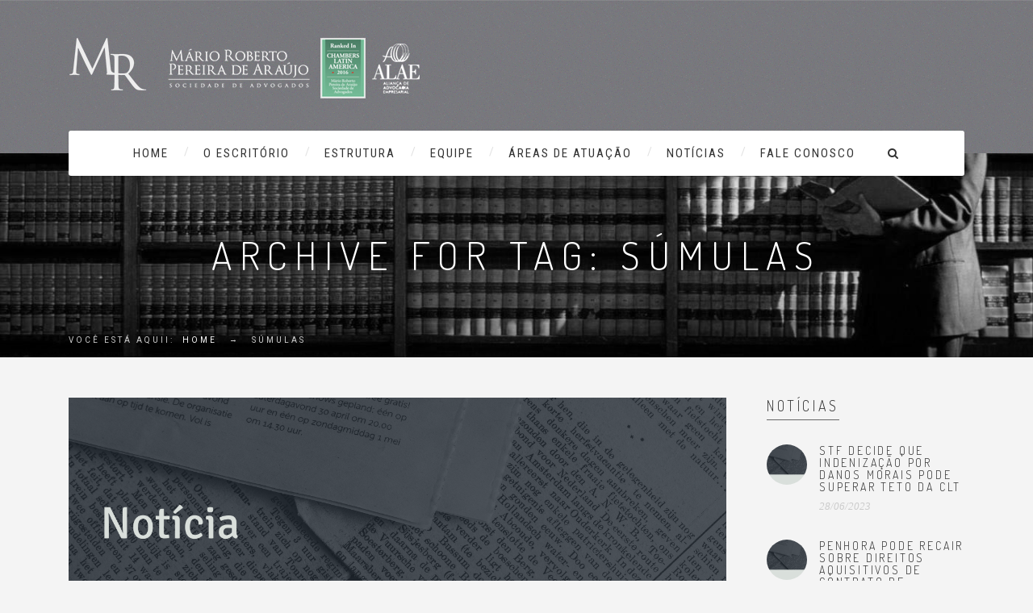

--- FILE ---
content_type: text/html; charset=UTF-8
request_url: https://mradvocacia.com.br/tag/sumulas/
body_size: 53208
content:
<!DOCTYPE html>
<html lang="pt-BR" class="no-js">
	<head>
		<meta charset="UTF-8" />
		<meta content="width=device-width, initial-scale=1.0, minimum-scale=1.0, maximum-scale=1.0, user-scalable=no" name="viewport">

		
		<link rel="profile" href="http://gmpg.org/xfn/11" />
		<link rel="pingback" href="" />

		<title>Súmulas &#8211; MR Advocacia</title>
<meta name='robots' content='max-image-preview:large' />
<link rel='dns-prefetch' href='//fonts.googleapis.com' />
<script type="text/javascript">
window._wpemojiSettings = {"baseUrl":"https:\/\/s.w.org\/images\/core\/emoji\/14.0.0\/72x72\/","ext":".png","svgUrl":"https:\/\/s.w.org\/images\/core\/emoji\/14.0.0\/svg\/","svgExt":".svg","source":{"concatemoji":"https:\/\/mradvocacia.com.br\/wp-includes\/js\/wp-emoji-release.min.js?ver=6.1.9"}};
/*! This file is auto-generated */
!function(e,a,t){var n,r,o,i=a.createElement("canvas"),p=i.getContext&&i.getContext("2d");function s(e,t){var a=String.fromCharCode,e=(p.clearRect(0,0,i.width,i.height),p.fillText(a.apply(this,e),0,0),i.toDataURL());return p.clearRect(0,0,i.width,i.height),p.fillText(a.apply(this,t),0,0),e===i.toDataURL()}function c(e){var t=a.createElement("script");t.src=e,t.defer=t.type="text/javascript",a.getElementsByTagName("head")[0].appendChild(t)}for(o=Array("flag","emoji"),t.supports={everything:!0,everythingExceptFlag:!0},r=0;r<o.length;r++)t.supports[o[r]]=function(e){if(p&&p.fillText)switch(p.textBaseline="top",p.font="600 32px Arial",e){case"flag":return s([127987,65039,8205,9895,65039],[127987,65039,8203,9895,65039])?!1:!s([55356,56826,55356,56819],[55356,56826,8203,55356,56819])&&!s([55356,57332,56128,56423,56128,56418,56128,56421,56128,56430,56128,56423,56128,56447],[55356,57332,8203,56128,56423,8203,56128,56418,8203,56128,56421,8203,56128,56430,8203,56128,56423,8203,56128,56447]);case"emoji":return!s([129777,127995,8205,129778,127999],[129777,127995,8203,129778,127999])}return!1}(o[r]),t.supports.everything=t.supports.everything&&t.supports[o[r]],"flag"!==o[r]&&(t.supports.everythingExceptFlag=t.supports.everythingExceptFlag&&t.supports[o[r]]);t.supports.everythingExceptFlag=t.supports.everythingExceptFlag&&!t.supports.flag,t.DOMReady=!1,t.readyCallback=function(){t.DOMReady=!0},t.supports.everything||(n=function(){t.readyCallback()},a.addEventListener?(a.addEventListener("DOMContentLoaded",n,!1),e.addEventListener("load",n,!1)):(e.attachEvent("onload",n),a.attachEvent("onreadystatechange",function(){"complete"===a.readyState&&t.readyCallback()})),(e=t.source||{}).concatemoji?c(e.concatemoji):e.wpemoji&&e.twemoji&&(c(e.twemoji),c(e.wpemoji)))}(window,document,window._wpemojiSettings);
</script>
<style type="text/css">
img.wp-smiley,
img.emoji {
	display: inline !important;
	border: none !important;
	box-shadow: none !important;
	height: 1em !important;
	width: 1em !important;
	margin: 0 0.07em !important;
	vertical-align: -0.1em !important;
	background: none !important;
	padding: 0 !important;
}
</style>
	<link rel='stylesheet' id='wp-block-library-css' href='https://mradvocacia.com.br/wp-includes/css/dist/block-library/style.min.css?ver=6.1.9' type='text/css' media='all' />
<link rel='stylesheet' id='classic-theme-styles-css' href='https://mradvocacia.com.br/wp-includes/css/classic-themes.min.css?ver=1' type='text/css' media='all' />
<style id='global-styles-inline-css' type='text/css'>
body{--wp--preset--color--black: #000000;--wp--preset--color--cyan-bluish-gray: #abb8c3;--wp--preset--color--white: #ffffff;--wp--preset--color--pale-pink: #f78da7;--wp--preset--color--vivid-red: #cf2e2e;--wp--preset--color--luminous-vivid-orange: #ff6900;--wp--preset--color--luminous-vivid-amber: #fcb900;--wp--preset--color--light-green-cyan: #7bdcb5;--wp--preset--color--vivid-green-cyan: #00d084;--wp--preset--color--pale-cyan-blue: #8ed1fc;--wp--preset--color--vivid-cyan-blue: #0693e3;--wp--preset--color--vivid-purple: #9b51e0;--wp--preset--gradient--vivid-cyan-blue-to-vivid-purple: linear-gradient(135deg,rgba(6,147,227,1) 0%,rgb(155,81,224) 100%);--wp--preset--gradient--light-green-cyan-to-vivid-green-cyan: linear-gradient(135deg,rgb(122,220,180) 0%,rgb(0,208,130) 100%);--wp--preset--gradient--luminous-vivid-amber-to-luminous-vivid-orange: linear-gradient(135deg,rgba(252,185,0,1) 0%,rgba(255,105,0,1) 100%);--wp--preset--gradient--luminous-vivid-orange-to-vivid-red: linear-gradient(135deg,rgba(255,105,0,1) 0%,rgb(207,46,46) 100%);--wp--preset--gradient--very-light-gray-to-cyan-bluish-gray: linear-gradient(135deg,rgb(238,238,238) 0%,rgb(169,184,195) 100%);--wp--preset--gradient--cool-to-warm-spectrum: linear-gradient(135deg,rgb(74,234,220) 0%,rgb(151,120,209) 20%,rgb(207,42,186) 40%,rgb(238,44,130) 60%,rgb(251,105,98) 80%,rgb(254,248,76) 100%);--wp--preset--gradient--blush-light-purple: linear-gradient(135deg,rgb(255,206,236) 0%,rgb(152,150,240) 100%);--wp--preset--gradient--blush-bordeaux: linear-gradient(135deg,rgb(254,205,165) 0%,rgb(254,45,45) 50%,rgb(107,0,62) 100%);--wp--preset--gradient--luminous-dusk: linear-gradient(135deg,rgb(255,203,112) 0%,rgb(199,81,192) 50%,rgb(65,88,208) 100%);--wp--preset--gradient--pale-ocean: linear-gradient(135deg,rgb(255,245,203) 0%,rgb(182,227,212) 50%,rgb(51,167,181) 100%);--wp--preset--gradient--electric-grass: linear-gradient(135deg,rgb(202,248,128) 0%,rgb(113,206,126) 100%);--wp--preset--gradient--midnight: linear-gradient(135deg,rgb(2,3,129) 0%,rgb(40,116,252) 100%);--wp--preset--duotone--dark-grayscale: url('#wp-duotone-dark-grayscale');--wp--preset--duotone--grayscale: url('#wp-duotone-grayscale');--wp--preset--duotone--purple-yellow: url('#wp-duotone-purple-yellow');--wp--preset--duotone--blue-red: url('#wp-duotone-blue-red');--wp--preset--duotone--midnight: url('#wp-duotone-midnight');--wp--preset--duotone--magenta-yellow: url('#wp-duotone-magenta-yellow');--wp--preset--duotone--purple-green: url('#wp-duotone-purple-green');--wp--preset--duotone--blue-orange: url('#wp-duotone-blue-orange');--wp--preset--font-size--small: 13px;--wp--preset--font-size--medium: 20px;--wp--preset--font-size--large: 36px;--wp--preset--font-size--x-large: 42px;--wp--preset--spacing--20: 0.44rem;--wp--preset--spacing--30: 0.67rem;--wp--preset--spacing--40: 1rem;--wp--preset--spacing--50: 1.5rem;--wp--preset--spacing--60: 2.25rem;--wp--preset--spacing--70: 3.38rem;--wp--preset--spacing--80: 5.06rem;}:where(.is-layout-flex){gap: 0.5em;}body .is-layout-flow > .alignleft{float: left;margin-inline-start: 0;margin-inline-end: 2em;}body .is-layout-flow > .alignright{float: right;margin-inline-start: 2em;margin-inline-end: 0;}body .is-layout-flow > .aligncenter{margin-left: auto !important;margin-right: auto !important;}body .is-layout-constrained > .alignleft{float: left;margin-inline-start: 0;margin-inline-end: 2em;}body .is-layout-constrained > .alignright{float: right;margin-inline-start: 2em;margin-inline-end: 0;}body .is-layout-constrained > .aligncenter{margin-left: auto !important;margin-right: auto !important;}body .is-layout-constrained > :where(:not(.alignleft):not(.alignright):not(.alignfull)){max-width: var(--wp--style--global--content-size);margin-left: auto !important;margin-right: auto !important;}body .is-layout-constrained > .alignwide{max-width: var(--wp--style--global--wide-size);}body .is-layout-flex{display: flex;}body .is-layout-flex{flex-wrap: wrap;align-items: center;}body .is-layout-flex > *{margin: 0;}:where(.wp-block-columns.is-layout-flex){gap: 2em;}.has-black-color{color: var(--wp--preset--color--black) !important;}.has-cyan-bluish-gray-color{color: var(--wp--preset--color--cyan-bluish-gray) !important;}.has-white-color{color: var(--wp--preset--color--white) !important;}.has-pale-pink-color{color: var(--wp--preset--color--pale-pink) !important;}.has-vivid-red-color{color: var(--wp--preset--color--vivid-red) !important;}.has-luminous-vivid-orange-color{color: var(--wp--preset--color--luminous-vivid-orange) !important;}.has-luminous-vivid-amber-color{color: var(--wp--preset--color--luminous-vivid-amber) !important;}.has-light-green-cyan-color{color: var(--wp--preset--color--light-green-cyan) !important;}.has-vivid-green-cyan-color{color: var(--wp--preset--color--vivid-green-cyan) !important;}.has-pale-cyan-blue-color{color: var(--wp--preset--color--pale-cyan-blue) !important;}.has-vivid-cyan-blue-color{color: var(--wp--preset--color--vivid-cyan-blue) !important;}.has-vivid-purple-color{color: var(--wp--preset--color--vivid-purple) !important;}.has-black-background-color{background-color: var(--wp--preset--color--black) !important;}.has-cyan-bluish-gray-background-color{background-color: var(--wp--preset--color--cyan-bluish-gray) !important;}.has-white-background-color{background-color: var(--wp--preset--color--white) !important;}.has-pale-pink-background-color{background-color: var(--wp--preset--color--pale-pink) !important;}.has-vivid-red-background-color{background-color: var(--wp--preset--color--vivid-red) !important;}.has-luminous-vivid-orange-background-color{background-color: var(--wp--preset--color--luminous-vivid-orange) !important;}.has-luminous-vivid-amber-background-color{background-color: var(--wp--preset--color--luminous-vivid-amber) !important;}.has-light-green-cyan-background-color{background-color: var(--wp--preset--color--light-green-cyan) !important;}.has-vivid-green-cyan-background-color{background-color: var(--wp--preset--color--vivid-green-cyan) !important;}.has-pale-cyan-blue-background-color{background-color: var(--wp--preset--color--pale-cyan-blue) !important;}.has-vivid-cyan-blue-background-color{background-color: var(--wp--preset--color--vivid-cyan-blue) !important;}.has-vivid-purple-background-color{background-color: var(--wp--preset--color--vivid-purple) !important;}.has-black-border-color{border-color: var(--wp--preset--color--black) !important;}.has-cyan-bluish-gray-border-color{border-color: var(--wp--preset--color--cyan-bluish-gray) !important;}.has-white-border-color{border-color: var(--wp--preset--color--white) !important;}.has-pale-pink-border-color{border-color: var(--wp--preset--color--pale-pink) !important;}.has-vivid-red-border-color{border-color: var(--wp--preset--color--vivid-red) !important;}.has-luminous-vivid-orange-border-color{border-color: var(--wp--preset--color--luminous-vivid-orange) !important;}.has-luminous-vivid-amber-border-color{border-color: var(--wp--preset--color--luminous-vivid-amber) !important;}.has-light-green-cyan-border-color{border-color: var(--wp--preset--color--light-green-cyan) !important;}.has-vivid-green-cyan-border-color{border-color: var(--wp--preset--color--vivid-green-cyan) !important;}.has-pale-cyan-blue-border-color{border-color: var(--wp--preset--color--pale-cyan-blue) !important;}.has-vivid-cyan-blue-border-color{border-color: var(--wp--preset--color--vivid-cyan-blue) !important;}.has-vivid-purple-border-color{border-color: var(--wp--preset--color--vivid-purple) !important;}.has-vivid-cyan-blue-to-vivid-purple-gradient-background{background: var(--wp--preset--gradient--vivid-cyan-blue-to-vivid-purple) !important;}.has-light-green-cyan-to-vivid-green-cyan-gradient-background{background: var(--wp--preset--gradient--light-green-cyan-to-vivid-green-cyan) !important;}.has-luminous-vivid-amber-to-luminous-vivid-orange-gradient-background{background: var(--wp--preset--gradient--luminous-vivid-amber-to-luminous-vivid-orange) !important;}.has-luminous-vivid-orange-to-vivid-red-gradient-background{background: var(--wp--preset--gradient--luminous-vivid-orange-to-vivid-red) !important;}.has-very-light-gray-to-cyan-bluish-gray-gradient-background{background: var(--wp--preset--gradient--very-light-gray-to-cyan-bluish-gray) !important;}.has-cool-to-warm-spectrum-gradient-background{background: var(--wp--preset--gradient--cool-to-warm-spectrum) !important;}.has-blush-light-purple-gradient-background{background: var(--wp--preset--gradient--blush-light-purple) !important;}.has-blush-bordeaux-gradient-background{background: var(--wp--preset--gradient--blush-bordeaux) !important;}.has-luminous-dusk-gradient-background{background: var(--wp--preset--gradient--luminous-dusk) !important;}.has-pale-ocean-gradient-background{background: var(--wp--preset--gradient--pale-ocean) !important;}.has-electric-grass-gradient-background{background: var(--wp--preset--gradient--electric-grass) !important;}.has-midnight-gradient-background{background: var(--wp--preset--gradient--midnight) !important;}.has-small-font-size{font-size: var(--wp--preset--font-size--small) !important;}.has-medium-font-size{font-size: var(--wp--preset--font-size--medium) !important;}.has-large-font-size{font-size: var(--wp--preset--font-size--large) !important;}.has-x-large-font-size{font-size: var(--wp--preset--font-size--x-large) !important;}
.wp-block-navigation a:where(:not(.wp-element-button)){color: inherit;}
:where(.wp-block-columns.is-layout-flex){gap: 2em;}
.wp-block-pullquote{font-size: 1.5em;line-height: 1.6;}
</style>
<link rel='stylesheet' id='anycar-3rd-css' href='https://mradvocacia.com.br/wp-content/themes/anycar/assets/css/third-party.css?ver=1.0.0' type='text/css' media='all' />
<link rel='stylesheet' id='anycar-fontawesome-css' href='https://mradvocacia.com.br/wp-content/themes/anycar/assets/3rd/font-awesome/css/font-awesome.min.css?ver=1.0.0' type='text/css' media='all' />
<link rel='stylesheet' id='anycar-css' href='https://mradvocacia.com.br/wp-content/themes/anycar/assets/css/style.css?ver=1.0.0' type='text/css' media='all' />
<style id='anycar-inline-css' type='text/css'>
body {  color: #777;  font-size: 14px;  font-family: Roboto;  font-weight: 400;  font-style: normal; } h1, h2, h3, h4, h5, h6 {  font-family: Dosis;  font-weight: 300;  font-style: normal; } h1 {  font-size: 48px; } h2 {  font-size: 36px; } h3 {  font-size: 30px; } h4 {  font-size: 24px; } h5 {  font-size: 18px; } h6 {  font-size: 14px; } #site-header #site-navigator .menu > li a {  color: #333333;  font-size: 15px;  font-family: Roboto Condensed;  font-weight: 400;  font-style: normal; } #masthead .brand {  margin-top: 20px;  margin-bottom: 20px; } #headerbar {  background-color: ;  color: ; } body.layout-boxed {  background-color: #fff; } #site-content #page-header {  background-color: #ccc;  background-image: url(https://mradvocacia.com.br/wp-content/uploads/2015/04/bg-row2.jpg);  background-position: center center;  background-repeat: no-repeat;  background-size: cover; } #site-content #page-header .title,      #site-content #page-header .subtitle {  color: #fff; } #site-content #page-callout {  background-color: ; } #site-content #page-callout .callout-content {  color: ; } #site-footer {  background-color: #191e28;  color: #ccc; } .wrapper,.page-fullwidth #page-body .wrapper .content-wrap .content .vc_row_wrap,.page-fullwidth #page-body #respond,.page-fullwidth #page-body .nocomments {  width: 1110px; } body.layout-boxed #site-wrapper,body.layout-boxed #site-wrapper #masthead-sticky,body.layout-boxed #site-wrapper #masthead.header-v7 {  width: 1210px; } .side-menu.layout-boxed #site-wrapper {  width: 1360px; }a,#site-header #headerbar i,#site-header #masthead #site-brand .header-widgets .widget.widget_text span.number,.widget.widget_archive ul li a:hover,.widget.widget_categories ul li a:hover,.widget.widget_pages ul li a:hover,.widget.widget_meta ul li a:hover,.widget.widget_recent_comments ul li a:hover,.widget.widget_recent_entries ul li a:hover,.widget.widget_rss ul li a:hover,#site-header #masthead #site-navigator .menu li.current-menu-item a,#site-header #masthead #site-navigator .menu li.current_page_item a,#site-header #masthead #site-navigator .menu li.current-page-ancestor a,#site-header #masthead #site-navigator .menu li.current-menu-ancestor a,#site-header #masthead #site-navigator .menu li.current_page_ancestor a,#site-header #masthead #site-navigator .menu li:hover a,#site-wrapper .counter .counter-content .counter-value,.blog-shortcode.blog-list .hentry .entry-header .entry-title a:hover,.blog-shortcode.blog-grid .hentry .entry-header .entry-title a:hover,.blog .hentry .entry-header .entry-title a:hover,.search #main-content .content-inner .search-results article .entry-title a:hover,#site-footer .social-links a:hover,#site-header #masthead #site-brand .header-widgets .widget .info-icon i,#site-wrapper .wpb_tabs .wpb_tabs_nav .ui-state-default.ui-tabs-active a,#site-wrapper .wpb_tour .wpb_tabs_nav .ui-state-default.ui-tabs-active a,#site-wrapper .posts-carousel .hentry .entry-header .entry-title a:hover,.woocommerce .product .woocommerce-tabs .tabs li.active a,.woocommerce-page .product .woocommerce-tabs .tabs li.active a{color:#78787d;}textarea:focus,input[type="text"]:focus,input[type="password"]:focus,input[type="datetime"]:focus,input[type="datetime-local"]:focus,input[type="date"]:focus,input[type="month"]:focus,input[type="time"]:focus,input[type="week"]:focus,input[type="number"]:focus,input[type="email"]:focus,input[type="url"]:focus,input[type="search"]:focus,input[type="tel"]:focus,input[type="color"]:focus,input.input-text:focus,select:focus{border-color:#78787d;}input[type="submit"],button[type="submit"],.button,td#today,a.download:hover,.goto-top a,#masthead,#site-header #headerbar .top-navigator .menu li .sub-menu,#site-header #masthead #site-navigator .menu li .sub-menu,#site-header #masthead #site-navigator .menu li.current-menu-item a::after,#site-header #masthead #site-navigator .menu li.current_page_item a::after,#site-header #masthead #site-navigator .menu li.current-page-ancestor a::after,#site-header #masthead #site-navigator .menu li.current-menu-ancestor a::after,#site-header #masthead #site-navigator .menu li.current_page_ancestor a::after,#site-header #masthead #site-navigator .menu > li > a::after,.sidebars .widget.widget_nav_menu,#site-wrapper .iconbox.circle .box-header .box-icon i,#site-wrapper .iconbox.rounded .box-header .box-icon i,#site-wrapper .iconbox.square .box-header .box-icon i,#site-wrapper .iconlist li.circle:hover i,#site-wrapper .counter .counter-content .counter-value::after,#site-wrapper .wpb_tabs .wpb_tabs_nav .ui-state-default.ui-tabs-active a::after,.case-evaluation .row input[type="submit"],.blog-shortcode.blog-list.post-date-cover .entry-cover,.blog-shortcode.blog-list.post-format-cover .hentry .entry-cover span,.search #main-content .content-inner .search-results article:hover .counter,.navigation .page-numbers.current,.navigation .page-numbers:hover,.navigation.loadmore a:hover,#site-wrapper .flexslider .flex-direction-nav li a:hover,#site-wrapper .owl-controls .owl-pagination .owl-page.active span,.imagebox .box-header,#site-wrapper .imagebox .box-content .box-desc .box-button a,#site-wrapper .countdown > span > .number,#site-wrapper .vc_toggle .vc_toggle_title,#site-wrapper .owl-controls .owl-buttons > div:hover,#site-wrapper .dropcap,.member .more-link a,#site-wrapper .iconbox .box-readmore a:hover,.blog .hentry .readmore a:hover,.single .hentry .readmore a:hover,#site-wrapper .blog-shortcode.blog-grid .hentry .entry-content .read-more a:hover,#site-wrapper .posts-carousel .hentry .entry-content .read-more a:hover,#site-wrapper .pricing-table .price-column.highlight .price,#site-wrapper .pricing-table .price-column.highlight .column-container .cta .button,#site-wrapper .pricing-table .price-column .column-container .cta .button:hover,#site-wrapper .vc_btn3:hover,.woocommerce .woocommerce-pagination .page-numbers li .page-numbers.current,.woocommerce-page .woocommerce-pagination .page-numbers li .page-numbers.current,.woocommerce .woocommerce-pagination .page-numbers li .page-numbers:hover,.woocommerce-page .woocommerce-pagination .page-numbers li .page-numbers:hover,.woocommerce .product .woocommerce-tabs .tabs li.active a::before,.woocommerce-page .product .woocommerce-tabs .tabs li.active a::before,.woocommerce .products li .add_to_cart_button:hover,.woocommerce-page .products li .add_to_cart_button:hover,.projects .projects-items .hentry .project-wrap .project-thumbnail figcaption .project-buttons a:hover,.projects .projects-filter ul li.active a,.navigation.post-navigation .nav-links li a:hover,.header-v3 #site-header #masthead #site-navigator #menu-main-menu > li.current-menu-item > a,.header-v3 #site-header #masthead #site-navigator #menu-main-menu > li.current_page_item > a,.header-v3 #site-header #masthead #site-navigator #menu-main-menu > li.current-page-ancestor > a,.header-v3 #site-header #masthead #site-navigator #menu-main-menu > li.current-menu-ancestor > a,.header-v3 #site-header #masthead #site-navigator #menu-main-menu > li.current_page_ancestor > a,.header-v3 #site-header #masthead #site-navigator #menu-main-menu > li:hover > a,.header-v3 #site-header #masthead #site-navigator .menu.menu-extra .shopping-cart > a .shopping-cart-items-count{background-color:#78787d;}#site-brand,.sidebars .widget.widget_nav_menu .menu li a{color:#e0e0e1;}#headerbar,.sidebars .widget.widget_nav_menu .menu li.current_page_item a,.sidebars .widget.widget_nav_menu .menu li.current-menu-item a{background:#646468;}#site-wrapper .vc_btn3.vc_btn3-style-outline:hover{border-color:#78787d;}#site-wrapper .vc_btn3.vc_btn3-style-custom:hover{background-color:#78787d !important;}
</style>
<link rel='stylesheet' id='theme-fonts-css' href='https://fonts.googleapis.com/css?family=Roboto%3A100%2C100italic%2C300%2C300italic%2C400%2C400italic%2C500%2C500italic%2C700%2C700italic%2C900%2C900italic%7CDosis%3A200%2C300%2C400%2C500%2C600%2C700%2C800%7CRoboto+Condensed%3A300%2C300italic%2C400%2C400italic%2C700%2C700italic&#038;subset=latin&#038;ver=6.1.9' type='text/css' media='all' />
<script type='text/javascript' src='https://mradvocacia.com.br/wp-includes/js/jquery/jquery.min.js?ver=3.6.1' id='jquery-core-js'></script>
<script type='text/javascript' src='https://mradvocacia.com.br/wp-includes/js/jquery/jquery-migrate.min.js?ver=3.3.2' id='jquery-migrate-js'></script>
<script></script><link rel="https://api.w.org/" href="https://mradvocacia.com.br/wp-json/" /><link rel="alternate" type="application/json" href="https://mradvocacia.com.br/wp-json/wp/v2/tags/122" /><meta name="generator" content="WordPress 6.1.9" />
			<style type="text/css" media="screen">
				/**
				 * Plugin Name: Subtitles
				 * Plugin URI: http://wordpress.org/plugins/subtitles/
				 * Description: Easily add subtitles into your WordPress posts, pages, custom post types, and themes.
				 * Author: We Cobble
				 * Author URI: https://wecobble.com/
				 * Version: 2.2.0
				 * License: GNU General Public License v2 or later
				 * License URI: http://www.gnu.org/licenses/gpl-2.0.html
				 */

				/**
				 * Be explicit about this styling only applying to spans,
				 * since that's the default markup that's returned by
				 * Subtitles. If a developer overrides the default subtitles
				 * markup with another element or class, we don't want to stomp
				 * on that.
				 *
				 * @since 1.0.0
				 */
				span.entry-subtitle {
					display: block; /* Put subtitles on their own line by default. */
					font-size: 0.53333333333333em; /* Sensible scaling. It's assumed that post titles will be wrapped in heading tags. */
				}
				/**
				 * If subtitles are shown in comment areas, we'll hide them by default.
				 *
				 * @since 1.0.5
				 */
				#comments .comments-title span.entry-subtitle {
					display: none;
				}
			</style><meta name="generator" content="Powered by WPBakery Page Builder - drag and drop page builder for WordPress."/>
<meta name="generator" content="Powered by Slider Revolution 6.7.18 - responsive, Mobile-Friendly Slider Plugin for WordPress with comfortable drag and drop interface." />
<script>function setREVStartSize(e){
			//window.requestAnimationFrame(function() {
				window.RSIW = window.RSIW===undefined ? window.innerWidth : window.RSIW;
				window.RSIH = window.RSIH===undefined ? window.innerHeight : window.RSIH;
				try {
					var pw = document.getElementById(e.c).parentNode.offsetWidth,
						newh;
					pw = pw===0 || isNaN(pw) || (e.l=="fullwidth" || e.layout=="fullwidth") ? window.RSIW : pw;
					e.tabw = e.tabw===undefined ? 0 : parseInt(e.tabw);
					e.thumbw = e.thumbw===undefined ? 0 : parseInt(e.thumbw);
					e.tabh = e.tabh===undefined ? 0 : parseInt(e.tabh);
					e.thumbh = e.thumbh===undefined ? 0 : parseInt(e.thumbh);
					e.tabhide = e.tabhide===undefined ? 0 : parseInt(e.tabhide);
					e.thumbhide = e.thumbhide===undefined ? 0 : parseInt(e.thumbhide);
					e.mh = e.mh===undefined || e.mh=="" || e.mh==="auto" ? 0 : parseInt(e.mh,0);
					if(e.layout==="fullscreen" || e.l==="fullscreen")
						newh = Math.max(e.mh,window.RSIH);
					else{
						e.gw = Array.isArray(e.gw) ? e.gw : [e.gw];
						for (var i in e.rl) if (e.gw[i]===undefined || e.gw[i]===0) e.gw[i] = e.gw[i-1];
						e.gh = e.el===undefined || e.el==="" || (Array.isArray(e.el) && e.el.length==0)? e.gh : e.el;
						e.gh = Array.isArray(e.gh) ? e.gh : [e.gh];
						for (var i in e.rl) if (e.gh[i]===undefined || e.gh[i]===0) e.gh[i] = e.gh[i-1];
											
						var nl = new Array(e.rl.length),
							ix = 0,
							sl;
						e.tabw = e.tabhide>=pw ? 0 : e.tabw;
						e.thumbw = e.thumbhide>=pw ? 0 : e.thumbw;
						e.tabh = e.tabhide>=pw ? 0 : e.tabh;
						e.thumbh = e.thumbhide>=pw ? 0 : e.thumbh;
						for (var i in e.rl) nl[i] = e.rl[i]<window.RSIW ? 0 : e.rl[i];
						sl = nl[0];
						for (var i in nl) if (sl>nl[i] && nl[i]>0) { sl = nl[i]; ix=i;}
						var m = pw>(e.gw[ix]+e.tabw+e.thumbw) ? 1 : (pw-(e.tabw+e.thumbw)) / (e.gw[ix]);
						newh =  (e.gh[ix] * m) + (e.tabh + e.thumbh);
					}
					var el = document.getElementById(e.c);
					if (el!==null && el) el.style.height = newh+"px";
					el = document.getElementById(e.c+"_wrapper");
					if (el!==null && el) {
						el.style.height = newh+"px";
						el.style.display = "block";
					}
				} catch(e){
					console.log("Failure at Presize of Slider:" + e)
				}
			//});
		  };</script>
<noscript><style> .wpb_animate_when_almost_visible { opacity: 1; }</style></noscript><style type="text/css">
    #wpadminbar, #wpadminbar .menupop .ab-sub-wrapper, .ab-sub-secondary, #wpadminbar .quicklinks .menupop ul.ab-sub-secondary, #wpadminbar .quicklinks .menupop ul.ab-sub-secondary .ab-submenu { background: #cad2c5;}
#wpadminbar a.ab-item, #wpadminbar>#wp-toolbar span.ab-label, #wpadminbar>#wp-toolbar span.noticon, #wpadminbar .ab-icon:before, #wpadminbar .ab-item:before { color: #ffffff }
#wpadminbar .quicklinks .menupop ul li a, #wpadminbar .quicklinks .menupop ul li a strong, #wpadminbar .quicklinks .menupop.hover ul li a, #wpadminbar.nojs .quicklinks .menupop:hover ul li a { color: #ffffff; font-size:13px !important }

#wpadminbar .ab-top-menu>li.hover>.ab-item,#wpadminbar.nojq .quicklinks .ab-top-menu>li>.ab-item:focus,#wpadminbar:not(.mobile) .ab-top-menu>li:hover>.ab-item,#wpadminbar:not(.mobile) .ab-top-menu>li>.ab-item:focus{background:#4ecdc4; color:#ffffff}
#wpadminbar:not(.mobile)>#wp-toolbar a:focus span.ab-label,#wpadminbar:not(.mobile)>#wp-toolbar li:hover span.ab-label,#wpadminbar>#wp-toolbar li.hover span.ab-label, #wpadminbar.mobile .quicklinks .hover .ab-icon:before,#wpadminbar.mobile .quicklinks .hover .ab-item:before, #wpadminbar .quicklinks .menupop .ab-sub-secondary>li .ab-item:focus a,#wpadminbar .quicklinks .menupop .ab-sub-secondary>li>a:hover, #wpadminbar #wp-admin-bar-user-info .display-name, #wpadminbar>#wp-toolbar>#wp-admin-bar-root-default li:hover span.ab-label  {color:#ffffff}
#wpadminbar .quicklinks .ab-sub-wrapper .menupop.hover>a,#wpadminbar .quicklinks .menupop ul li a:focus,#wpadminbar .quicklinks .menupop ul li a:focus strong,#wpadminbar .quicklinks .menupop ul li a:hover,#wpadminbar .quicklinks .menupop ul li a:hover strong,#wpadminbar .quicklinks .menupop.hover ul li a:focus,#wpadminbar .quicklinks .menupop.hover ul li a:hover,#wpadminbar li #adminbarsearch.adminbar-focused:before,#wpadminbar li .ab-item:focus:before,#wpadminbar li a:focus .ab-icon:before,#wpadminbar li.hover .ab-icon:before,#wpadminbar li.hover .ab-item:before,#wpadminbar li:hover #adminbarsearch:before,#wpadminbar li:hover .ab-icon:before,#wpadminbar li:hover .ab-item:before,#wpadminbar.nojs .quicklinks .menupop:hover ul li a:focus,#wpadminbar.nojs .quicklinks .menupop:hover ul li a:hover, #wpadminbar .quicklinks .ab-sub-wrapper .menupop.hover>a .blavatar,#wpadminbar .quicklinks li a:focus .blavatar,#wpadminbar .quicklinks li a:hover .blavatar{color:#ffffff}
#wpadminbar .menupop .ab-sub-wrapper, #wpadminbar .shortlink-input {background:#4ecdc4;}

#wpadminbar .ab-submenu .ab-item, #wpadminbar .quicklinks .menupop ul.ab-submenu li a, #wpadminbar .quicklinks .menupop ul.ab-submenu li a.ab-item { color: #ffffff;}
#wpadminbar .ab-submenu .ab-item:hover, #wpadminbar .quicklinks .menupop ul.ab-submenu li a:hover, #wpadminbar .quicklinks .menupop ul.ab-submenu li a.ab-item:hover { color: #eaeaea;}

    div#wpadminbar li#wp-admin-bar-alter_admin_title {
        background-color: #15232d;
        }

.quicklinks li.alter_admin_title { width: 200px !important; }
.quicklinks li.alter_admin_title a{ margin-left:20px !important; outline:none; border:none;}
.quicklinks li.alter_admin_title a, .quicklinks li.alter_admin_title a:hover, .quicklinks li.alter_admin_title a:focus {
    background:url(https://mradvocacia.com.br/wp-content/uploads/2017/03/logorodape.png) 20px center no-repeat !important; text-indent:-9999px !important; width: auto;background-size: contain!important;
}
#wpadminbar .quicklinks li#wp-admin-bar-my-account.with-avatar>a img {width: 20px; height: 20px; border-radius: 100px; -moz-border-radius: 100px; -webkit-border-radius: 100px; border: none; }
#wpadminbar .menupop .ab-sub-wrapper, #wpadminbar .shortlink-input { -webkit-box-shadow: none !important;	-moz-box-shadow: none !important;box-shadow: none !important;}
		</style>
			</head>
	<body class="archive tag tag-sumulas tag-122 layout-wide sidebar-right blog blog- blog-has-postmeta header-v2 wpb-js-composer js-comp-ver-7.9 vc_responsive" itemscope="itemscope" itemtype="http://schema.org/WebPage">
				
		
		<div id="site-wrapper">
			
			
			<div id="site-header">
								<div id="masthead">
	<div id="site-brand">
		<div class="wrapper">
			<div id="site-logo" class="brand has-logo"><h1 class="logo" itemprop="headline"><a href="https://mradvocacia.com.br"><img src="https://mradvocacia.com.br/wp-content/uploads/2017/04/logo-mrnova.png"  alt="MR Advocacia"></a></h1></div>			<div class="header-widgets">
	</div>
		</div>
	</div>
	<nav id="site-navigator" class="navigator" itemscope="itemscope" itemtype="http://schema.org/SiteNavigationElement">
		<div class="wrapper">
			
			<ul id="menu-mr_menu" class="menu"><li id="menu-item-842" class="menu-item menu-item-type-post_type menu-item-object-page menu-item-home menu-item-842"><a href="https://mradvocacia.com.br/">Home</a></li>
<li id="menu-item-838" class="menu-item menu-item-type-post_type menu-item-object-page menu-item-has-children menu-item-838"><a href="https://mradvocacia.com.br/o-escritorio/">O Escritório</a>
<ul class="sub-menu">
	<li id="menu-item-918" class="menu-item menu-item-type-post_type menu-item-object-page menu-item-918"><a href="https://mradvocacia.com.br/carta-do-socio-fundador/">Carta do Sócio Fundador</a></li>
	<li id="menu-item-919" class="menu-item menu-item-type-post_type menu-item-object-page menu-item-919"><a href="https://mradvocacia.com.br/diferenciais/">Diferenciais</a></li>
	<li id="menu-item-841" class="menu-item menu-item-type-post_type menu-item-object-page menu-item-841"><a href="https://mradvocacia.com.br/reconhecimento-nacional/">Reconhecimento Nacional</a></li>
</ul>
</li>
<li id="menu-item-837" class="menu-item menu-item-type-post_type menu-item-object-page menu-item-837"><a href="https://mradvocacia.com.br/estrutura/">Estrutura</a></li>
<li id="menu-item-839" class="menu-item menu-item-type-post_type menu-item-object-page menu-item-839"><a href="https://mradvocacia.com.br/equipe-de-profissionais/">Equipe</a></li>
<li id="menu-item-840" class="menu-item menu-item-type-post_type menu-item-object-page menu-item-840"><a href="https://mradvocacia.com.br/areas-de-atuacao/">Áreas de Atuação</a></li>
<li id="menu-item-900" class="menu-item menu-item-type-post_type menu-item-object-page current_page_parent menu-item-900"><a href="https://mradvocacia.com.br/blog/noticias/">Notícias</a></li>
<li id="menu-item-836" class="menu-item menu-item-type-post_type menu-item-object-page menu-item-836"><a href="https://mradvocacia.com.br/fale-conosco/">Fale Conosco</a></li>
</ul><ul class="menu menu-extra">
	
			<li class="search-box">
			<a href="#"><i class="fa fa-search"></i></a>
			<div class="submenu"><div class="widget widget_search"><form role="search" method="get" class="search-form" action="https://mradvocacia.com.br/">
				<label>
					<span class="screen-reader-text">Pesquisar por:</span>
					<input type="search" class="search-field" placeholder="Pesquisar &hellip;" value="" name="s" />
				</label>
				<input type="submit" class="search-submit" value="Pesquisar" />
			</form></div></div>
		</li>
	</ul>
			<div class="clear"></div>
		</div>
	</nav>

	<nav id="site-navigator-mobile" class="navigator-mobile" itemscope="itemscope" itemtype="http://schema.org/SiteNavigationElement">

	<a href="#" class="navigator-toggle">
		<i class="fa fa-bars"></i>
	</a>
	<!-- /.navigator-toggle -->
	
	<ul id="menu-mr_menu-1" class="menu"><li class="menu-item menu-item-type-post_type menu-item-object-page menu-item-home menu-item-842"><a href="https://mradvocacia.com.br/">Home</a></li>
<li class="menu-item menu-item-type-post_type menu-item-object-page menu-item-has-children menu-item-838"><a href="https://mradvocacia.com.br/o-escritorio/">O Escritório</a>
<ul class="sub-menu">
	<li class="menu-item menu-item-type-post_type menu-item-object-page menu-item-918"><a href="https://mradvocacia.com.br/carta-do-socio-fundador/">Carta do Sócio Fundador</a></li>
	<li class="menu-item menu-item-type-post_type menu-item-object-page menu-item-919"><a href="https://mradvocacia.com.br/diferenciais/">Diferenciais</a></li>
	<li class="menu-item menu-item-type-post_type menu-item-object-page menu-item-841"><a href="https://mradvocacia.com.br/reconhecimento-nacional/">Reconhecimento Nacional</a></li>
</ul>
</li>
<li class="menu-item menu-item-type-post_type menu-item-object-page menu-item-837"><a href="https://mradvocacia.com.br/estrutura/">Estrutura</a></li>
<li class="menu-item menu-item-type-post_type menu-item-object-page menu-item-839"><a href="https://mradvocacia.com.br/equipe-de-profissionais/">Equipe</a></li>
<li class="menu-item menu-item-type-post_type menu-item-object-page menu-item-840"><a href="https://mradvocacia.com.br/areas-de-atuacao/">Áreas de Atuação</a></li>
<li class="menu-item menu-item-type-post_type menu-item-object-page current_page_parent menu-item-900"><a href="https://mradvocacia.com.br/blog/noticias/">Notícias</a></li>
<li class="menu-item menu-item-type-post_type menu-item-object-page menu-item-836"><a href="https://mradvocacia.com.br/fale-conosco/">Fale Conosco</a></li>
</ul>
</nav>
</div>
			</div>
			<!-- /#site-header -->

									
			<div id="site-content">
				<div id="page-header" data-stellar-background-ratio="0.2" >
	<div class="wrapper">
		
<div class="page-title">
	<h2 class="title">Archive for tag: Súmulas</h2>

	</div>
		<div class="title-widgets">
	</div>	</div>
	<!-- /.wrapper -->
</div>
<!-- /#page-header -->
				
	<div id="page-breadcrumbs">
		<div class="wrapper">
			
			
		<div class="breadcrumb-trail breadcrumbs" itemprop="breadcrumb">
			<span class="trail-browse">Você está aquii:</span> <span class="trail-begin"><a href="https://mradvocacia.com.br" title="MR Advocacia" rel="home">Home</a></span>
			 <span class="sep">→</span> <span class="trail-end">Súmulas</span>
		</div>			
		</div>
	</div>

				
				
				<div id="page-body">
					<div class="wrapper">
						
						<div class="content-wrap">
													
							<main id="main-content" class="content" role="main" itemprop="mainContentOfPage">
								<div class="main-content-wrap">
										<div class="content-inner">
					<article class="post-1228 post type-post status-publish format-standard has-post-thumbnail hentry category-noticias tag-sumulas tag-trt">
	<div class="entry-wrapper">
		
<div class="entry-cover">
			<a href="https://mradvocacia.com.br/trt-da-12a-regiao-publica-quatro-novas-sumulas/">
			<img width="1350" height="650" src="https://mradvocacia.com.br/wp-content/uploads/2023/02/MR-Site.png" class="attachment-full size-full wp-post-image" alt="" decoding="async" srcset="https://mradvocacia.com.br/wp-content/uploads/2023/02/MR-Site.png 1350w, https://mradvocacia.com.br/wp-content/uploads/2023/02/MR-Site-300x144.png 300w, https://mradvocacia.com.br/wp-content/uploads/2023/02/MR-Site-1024x493.png 1024w, https://mradvocacia.com.br/wp-content/uploads/2023/02/MR-Site-768x370.png 768w, https://mradvocacia.com.br/wp-content/uploads/2023/02/MR-Site-555x267.png 555w, https://mradvocacia.com.br/wp-content/uploads/2023/02/MR-Site-1110x534.png 1110w" sizes="(max-width: 1350px) 100vw, 1350px" />		</a>
	</div>
		
		
			<header class="entry-header">
				<h2 class="entry-title" itemprop="headline"><a href="https://mradvocacia.com.br/trt-da-12a-regiao-publica-quatro-novas-sumulas/" itemprop="url">TRT da 12ª região publica quatro novas súmulas</a></h2>						
			<div class="entry-meta">
				<span>Posted By</span>
				<span class="entry-author" itemprop="author" itemscope="itemscope" itemtype="http://schema.org/Person">
					<a href="https://mradvocacia.com.br/author/assessoria/" class="entry-author-link" itemprop="url" rel="author">
						<span class="entry-author-name" itemprop="name">Assessoria</span>
					</a>
				</span>
				<span>in</span>
				<span class="entry-categories">
					<a href="https://mradvocacia.com.br/category/noticias/" rel="category tag">Notícias</a>				</span>
				<time class="entry-time" itemprop="datePublished" datetime="2017-05-22 08:46:16">
					22/05/2017				</time>

								
							</div>

					</header>

		
		<div class="entry-content" itemprop="text">
			
			O TRT da 12ª região editou quatro novas súmulas na sessão de 24 de abril, com publicação no Diário Eletrônico da Justiça do Trabalho nos dias 8, 9 e 1...<div class="readmore"><a href="https://mradvocacia.com.br/trt-da-12a-regiao-publica-quatro-novas-sumulas/" class="more-link">Veja Mais</a></div>
		</div>
		<!-- /entry-content -->

			</div>
	<!-- /.entry-wrapper -->
</article>
<!-- /#post-1228 -->
			</div>
									</div>
							</main>
							<!-- /#main-content -->
						
														<div class="sidebars">
	<div class="sidebars-wrap">
		<aside class="sidebar">
			<div id="text-11" class="widget widget_text"><h3 class="widget-title">Notícias</h3>			<div class="textwidget">	
		<div class="blog-shortcode  blog-list post-thumbnail-cover">
			
			<div class="blog-entries">
				<div class="entries-wrapper">
										
					<article class="post-1731 post type-post status-publish format-standard has-post-thumbnail hentry category-noticias">
						<div class="entry-wrapper">
															
																	
									<div class="entry-cover">
										<a href="https://mradvocacia.com.br/stf-decide-que-indenizacao-por-danos-morais-pode-superar-teto-da-clt/">
											<img width="50" height="50" src="https://mradvocacia.com.br/wp-content/uploads/2023/02/MR-Site-50x50.png" class="attachment-small size-small wp-post-image" alt="" decoding="async" loading="lazy" srcset="https://mradvocacia.com.br/wp-content/uploads/2023/02/MR-Site-50x50.png 50w, https://mradvocacia.com.br/wp-content/uploads/2023/02/MR-Site-150x150.png 150w" sizes="(max-width: 50px) 100vw, 50px" />										</a>
									</div>

								
							
							<div class="entry-header">
								<h2 class="entry-title">
									<a href="https://mradvocacia.com.br/stf-decide-que-indenizacao-por-danos-morais-pode-superar-teto-da-clt/">STF decide que indenização por danos morais pode superar teto da CLT</a>
								</h2>

								<div class="post-meta">
									<time class="entry-time" itemprop="datePublished" datetime="2023-06-28 09:53:12">
										28/06/2023									</time>
								</div>
							</div>

													</div>
					</article>

										
					<article class="post-1729 post type-post status-publish format-standard has-post-thumbnail hentry category-noticias">
						<div class="entry-wrapper">
															
																	
									<div class="entry-cover">
										<a href="https://mradvocacia.com.br/penhora-pode-recair-sobre-direitos-aquisitivos-de-contrato-de-promessa-de-compra-e-venda-nao-registrado/">
											<img width="50" height="50" src="https://mradvocacia.com.br/wp-content/uploads/2023/02/MR-Site-50x50.png" class="attachment-small size-small wp-post-image" alt="" decoding="async" loading="lazy" srcset="https://mradvocacia.com.br/wp-content/uploads/2023/02/MR-Site-50x50.png 50w, https://mradvocacia.com.br/wp-content/uploads/2023/02/MR-Site-150x150.png 150w" sizes="(max-width: 50px) 100vw, 50px" />										</a>
									</div>

								
							
							<div class="entry-header">
								<h2 class="entry-title">
									<a href="https://mradvocacia.com.br/penhora-pode-recair-sobre-direitos-aquisitivos-de-contrato-de-promessa-de-compra-e-venda-nao-registrado/">Penhora pode recair sobre direitos aquisitivos de contrato de promessa de compra e venda não registrado</a>
								</h2>

								<div class="post-meta">
									<time class="entry-time" itemprop="datePublished" datetime="2023-06-21 11:54:41">
										21/06/2023									</time>
								</div>
							</div>

													</div>
					</article>

										
					<article class="post-1727 post type-post status-publish format-standard has-post-thumbnail hentry category-noticias">
						<div class="entry-wrapper">
															
																	
									<div class="entry-cover">
										<a href="https://mradvocacia.com.br/stf-vai-julgar-vinculo-trabalhista-entre-motoristas-e-aplicativos/">
											<img width="50" height="50" src="https://mradvocacia.com.br/wp-content/uploads/2023/02/MR-Site-50x50.png" class="attachment-small size-small wp-post-image" alt="" decoding="async" loading="lazy" srcset="https://mradvocacia.com.br/wp-content/uploads/2023/02/MR-Site-50x50.png 50w, https://mradvocacia.com.br/wp-content/uploads/2023/02/MR-Site-150x150.png 150w" sizes="(max-width: 50px) 100vw, 50px" />										</a>
									</div>

								
							
							<div class="entry-header">
								<h2 class="entry-title">
									<a href="https://mradvocacia.com.br/stf-vai-julgar-vinculo-trabalhista-entre-motoristas-e-aplicativos/">STF vai julgar vínculo trabalhista entre motoristas e aplicativos</a>
								</h2>

								<div class="post-meta">
									<time class="entry-time" itemprop="datePublished" datetime="2023-06-14 11:32:26">
										14/06/2023									</time>
								</div>
							</div>

													</div>
					</article>

										
					<article class="post-1725 post type-post status-publish format-standard has-post-thumbnail hentry category-noticias">
						<div class="entry-wrapper">
															
																	
									<div class="entry-cover">
										<a href="https://mradvocacia.com.br/stf-aprova-medida-que-permite-avaliacao-de-imovel-para-cobranca-de-iptu/">
											<img width="50" height="50" src="https://mradvocacia.com.br/wp-content/uploads/2023/02/MR-Site-50x50.png" class="attachment-small size-small wp-post-image" alt="" decoding="async" loading="lazy" srcset="https://mradvocacia.com.br/wp-content/uploads/2023/02/MR-Site-50x50.png 50w, https://mradvocacia.com.br/wp-content/uploads/2023/02/MR-Site-150x150.png 150w" sizes="(max-width: 50px) 100vw, 50px" />										</a>
									</div>

								
							
							<div class="entry-header">
								<h2 class="entry-title">
									<a href="https://mradvocacia.com.br/stf-aprova-medida-que-permite-avaliacao-de-imovel-para-cobranca-de-iptu/">STF aprova medida que permite avaliação de imóvel para cobrança de IPTU</a>
								</h2>

								<div class="post-meta">
									<time class="entry-time" itemprop="datePublished" datetime="2023-06-07 11:56:47">
										07/06/2023									</time>
								</div>
							</div>

													</div>
					</article>

														</div>
			</div>
		</div>

	</div>
		</div>		</aside>
	</div>
</div>
						</div>
						<!-- /.content-wrap -->
						
											</div>
					<!-- /.wrapper -->
				</div>
				<!-- /#page-body -->

							</div>
			<!-- /#site-content -->
			
									<div id="site-footer">
				<div id="footer-widgets">
	<div class="wrapper">
		<div class="row">
							<div class="columns columns-6">
					<div id="text-7" class="widget widget_text"><h3 class="widget-title">APRESENTAÇÃO</h3>			<div class="textwidget"><p><img class="alignnone size-full wp-image-906" src="https://mradvocacia.com.br/wp-content/uploads/2017/04/logo-mrnova.png" alt="MR Advocacia" width="450" height="121" /><br />
Mário Roberto Pereira de Araújo - Sociedade de Advogados destaca-se como um dos mais qualificados e estruturados escritórios do Piauí atuando em distintos campos do Direito.<br />
Pautado em princípios éticos e prestando um serviço técnico de excelência, o escritório possui um corpo técnico formado por profissionais em sua maioria pós-graduados e aptos a atender as exigências dos seus clientes de forma rápida e satisfatória.</p>
</div>
		</div>				</div>
							<div class="columns columns-3">
					<div id="nav_menu-7" class="widget widget_nav_menu"><h3 class="widget-title">Menu</h3><div class="menu-mr_menu-container"><ul id="menu-mr_menu-2" class="menu"><li class="menu-item menu-item-type-post_type menu-item-object-page menu-item-home menu-item-842"><a href="https://mradvocacia.com.br/">Home</a></li>
<li class="menu-item menu-item-type-post_type menu-item-object-page menu-item-has-children menu-item-838"><a href="https://mradvocacia.com.br/o-escritorio/">O Escritório</a>
<ul class="sub-menu">
	<li class="menu-item menu-item-type-post_type menu-item-object-page menu-item-918"><a href="https://mradvocacia.com.br/carta-do-socio-fundador/">Carta do Sócio Fundador</a></li>
	<li class="menu-item menu-item-type-post_type menu-item-object-page menu-item-919"><a href="https://mradvocacia.com.br/diferenciais/">Diferenciais</a></li>
	<li class="menu-item menu-item-type-post_type menu-item-object-page menu-item-841"><a href="https://mradvocacia.com.br/reconhecimento-nacional/">Reconhecimento Nacional</a></li>
</ul>
</li>
<li class="menu-item menu-item-type-post_type menu-item-object-page menu-item-837"><a href="https://mradvocacia.com.br/estrutura/">Estrutura</a></li>
<li class="menu-item menu-item-type-post_type menu-item-object-page menu-item-839"><a href="https://mradvocacia.com.br/equipe-de-profissionais/">Equipe</a></li>
<li class="menu-item menu-item-type-post_type menu-item-object-page menu-item-840"><a href="https://mradvocacia.com.br/areas-de-atuacao/">Áreas de Atuação</a></li>
<li class="menu-item menu-item-type-post_type menu-item-object-page current_page_parent menu-item-900"><a href="https://mradvocacia.com.br/blog/noticias/">Notícias</a></li>
<li class="menu-item menu-item-type-post_type menu-item-object-page menu-item-836"><a href="https://mradvocacia.com.br/fale-conosco/">Fale Conosco</a></li>
</ul></div></div><div id="text-19" class="widget widget_text">			<div class="textwidget"><script>
  (function(i,s,o,g,r,a,m){i['GoogleAnalyticsObject']=r;i[r]=i[r]||function(){
  (i[r].q=i[r].q||[]).push(arguments)},i[r].l=1*new Date();a=s.createElement(o),
  m=s.getElementsByTagName(o)[0];a.async=1;a.src=g;m.parentNode.insertBefore(a,m)
  })(window,document,'script','https://www.google-analytics.com/analytics.js','ga');

  ga('create', 'UA-5377807-31', 'auto');
  ga('send', 'pageview');

</script></div>
		</div>				</div>
							<div class="columns columns-3">
					<div id="text-16" class="widget widget_text"><h3 class="widget-title">CONTATO</h3>			<div class="textwidget"><i class="fa fa-map-marker"></i><strong> R. Visconde da Parnaíba, 1560, </p> - Bairro de Fátima - Teresina - Piauí - Cep: 64049-453 </strong> <br/>

<i class="fa fa-phone"></i><strong> Tel:</strong> (86) 3305-6354</div>
<i class="fa fa-tablet"></i><strong> 

<i class="fa fa-envelope"></i><strong> E-mail: </strong><a href="#">contato@mradvocacia.com.br</a>
</div>
		</div>				</div>
					</div>
		<!-- /.row -->

					<div class="goto-top"><a href="#top">Goto Top</a></div>
				
	</div>
	<!-- /.wrapper -->

</div>
<!-- /#page-footer -->

				<div id="footer-content">
					<div class="wrapper">
												<div class="copyright">
	<div class="copyright-content">
		Copyright © 2017 Mario Roberto Sociedade de Advogados. Powered by <a href="http://www.masavio.com.br" target="_blank">Masavio.</a>	</div>
	<!-- /.copyright-content -->
</div>
<!-- /.copyright -->
					</div>
				</div>
				<!-- /.wrapper -->
			</div>
			<!-- /#site-footer -->
		</div>
		<!-- /#site-wrapper -->

						
		<script>
			window.RS_MODULES = window.RS_MODULES || {};
			window.RS_MODULES.modules = window.RS_MODULES.modules || {};
			window.RS_MODULES.waiting = window.RS_MODULES.waiting || [];
			window.RS_MODULES.defered = true;
			window.RS_MODULES.moduleWaiting = window.RS_MODULES.moduleWaiting || {};
			window.RS_MODULES.type = 'compiled';
		</script>
		<link rel='stylesheet' id='rs-plugin-settings-css' href='//mradvocacia.com.br/wp-content/plugins/revslider/sr6/assets/css/rs6.css?ver=6.7.18' type='text/css' media='all' />
<style id='rs-plugin-settings-inline-css' type='text/css'>
#rs-demo-id {}
</style>
<script type='text/javascript' src='//mradvocacia.com.br/wp-content/plugins/revslider/sr6/assets/js/rbtools.min.js?ver=6.7.18' defer async id='tp-tools-js'></script>
<script type='text/javascript' src='//mradvocacia.com.br/wp-content/plugins/revslider/sr6/assets/js/rs6.min.js?ver=6.7.18' defer async id='revmin-js'></script>
<script type='text/javascript' src='https://mradvocacia.com.br/wp-content/themes/anycar/assets/js/theme-3rd.js?ver=1.0.0' id='anycar-3rd-js'></script>
<script type='text/javascript' id='anycar-js-extra'>
/* <![CDATA[ */
var _themeConfig = {"stickyHeader":"","responsiveMenu":"1","blogLayout":null,"pagingStyle":"numeric","pagingContainer":"#main-content > .main-content-wrap > .content-inner","pagingNavigator":".navigation.paging-navigation.loadmore"};
/* ]]> */
</script>
<script type='text/javascript' src='https://mradvocacia.com.br/wp-content/themes/anycar/assets/js/theme.js?ver=1.0.0' id='anycar-js'></script>
<script type='text/javascript' src='https://mradvocacia.com.br/wp-content/plugins/themekit//assets/js/shortcodes-3rd.js?ver=1.0.7' id='themekit-shortcodes-3rd-js'></script>
<script type='text/javascript' src='https://mradvocacia.com.br/wp-content/plugins/themekit//assets/js/shortcodes.js?ver=1.0.7' id='themekit-shortcodes-js'></script>
<script></script>    <script type="text/javascript">
        jQuery(document).ready(function ($) {

            for (let i = 0; i < document.forms.length; ++i) {
                let form = document.forms[i];
				if ($(form).attr("method") != "get") { $(form).append('<input type="hidden" name="SNUlabeo" value="2]oTL4V3H[CgRk" />'); }
if ($(form).attr("method") != "get") { $(form).append('<input type="hidden" name="UzuwDoVLPh-Jbxkn" value="i1KovhuLX64[n" />'); }
if ($(form).attr("method") != "get") { $(form).append('<input type="hidden" name="qnUi_PpvK-CmOSy" value="rEuqMTi*QBxN3C" />'); }
if ($(form).attr("method") != "get") { $(form).append('<input type="hidden" name="dHzLKmiAGB" value="2FLp6JI*zsCw" />'); }
            }

            $(document).on('submit', 'form', function () {
				if ($(this).attr("method") != "get") { $(this).append('<input type="hidden" name="SNUlabeo" value="2]oTL4V3H[CgRk" />'); }
if ($(this).attr("method") != "get") { $(this).append('<input type="hidden" name="UzuwDoVLPh-Jbxkn" value="i1KovhuLX64[n" />'); }
if ($(this).attr("method") != "get") { $(this).append('<input type="hidden" name="qnUi_PpvK-CmOSy" value="rEuqMTi*QBxN3C" />'); }
if ($(this).attr("method") != "get") { $(this).append('<input type="hidden" name="dHzLKmiAGB" value="2FLp6JI*zsCw" />'); }
                return true;
            });

            jQuery.ajaxSetup({
                beforeSend: function (e, data) {

                    if (data.type !== 'POST') return;

                    if (typeof data.data === 'object' && data.data !== null) {
						data.data.append("SNUlabeo", "2]oTL4V3H[CgRk");
data.data.append("UzuwDoVLPh-Jbxkn", "i1KovhuLX64[n");
data.data.append("qnUi_PpvK-CmOSy", "rEuqMTi*QBxN3C");
data.data.append("dHzLKmiAGB", "2FLp6JI*zsCw");
                    }
                    else {
                        data.data = data.data + '&SNUlabeo=2]oTL4V3H[CgRk&UzuwDoVLPh-Jbxkn=i1KovhuLX64[n&qnUi_PpvK-CmOSy=rEuqMTi*QBxN3C&dHzLKmiAGB=2FLp6JI*zsCw';
                    }
                }
            });

        });
    </script>
		</body>
</html>


--- FILE ---
content_type: text/plain
request_url: https://www.google-analytics.com/j/collect?v=1&_v=j102&a=1701038600&t=pageview&_s=1&dl=https%3A%2F%2Fmradvocacia.com.br%2Ftag%2Fsumulas%2F&ul=en-us%40posix&dt=S%C3%BAmulas%20%E2%80%93%20MR%20Advocacia&sr=1280x720&vp=1280x720&_u=IEBAAEABAAAAACAAI~&jid=180088039&gjid=1203631440&cid=1940237779.1769179112&tid=UA-5377807-31&_gid=306873665.1769179112&_r=1&_slc=1&z=457797100
body_size: -451
content:
2,cG-PZ59QSZSPT